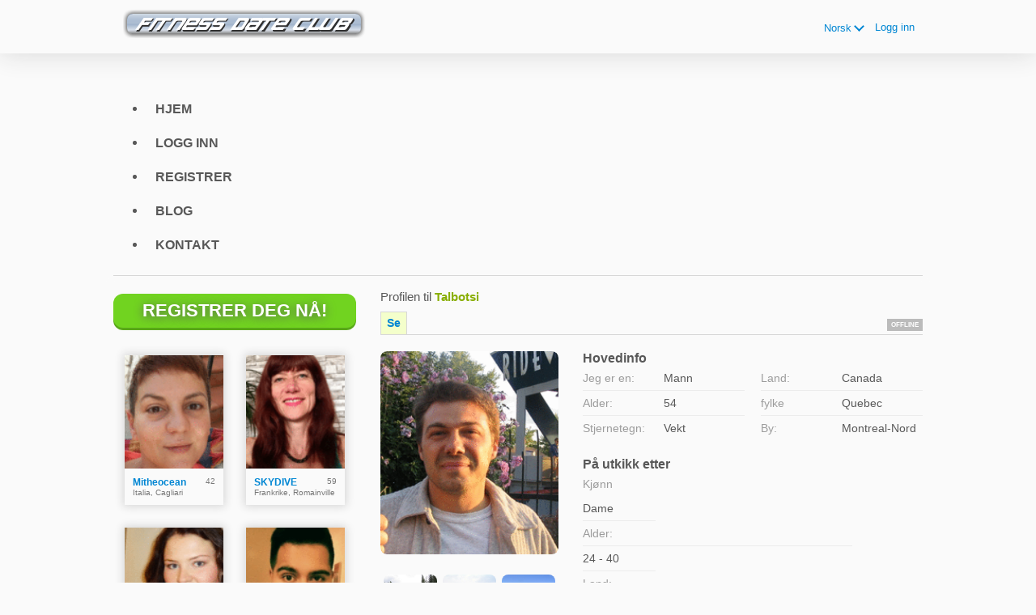

--- FILE ---
content_type: text/html;charset=UTF-8
request_url: https://www.fitnessdateclub.com/members/1998580267?lc=no
body_size: 8420
content:
<!DOCTYPE html>
<html xmlns="http://www.w3.org/1999/xhtml">
<head>
	<meta http-equiv="X-UA-Compatible" content="IE=edge,chrome=1"> <title>Online dating with www.fitnessdateclub.com - </title> <meta charset="UTF-8"> <link rel="shortcut icon" href="/favicon.ico?88445ab&amp;253"/> <meta name="keywords" content="treningspartner, kontaktannonser, sport, singler, sport dating, fitness dating, livet, nettsteder, fitness klubb, singler, trenings dating, kontaktannonser, trenings dating, kamp, dato, sted, video chat, matchmaking, tekst-chat, voksen dating-tjenester, datingside, klubb, helse, fitness, nøyaktighet, fitness, dating klubb, kosthold, treningspartner, blogg, golf, golf partner, gympartner, golf klubb, tennisklubb, internasjonal dating, sjelevenn, webcam chat, community" />
<meta name="description" content="www.fitnessdateclub.com Fitness dating er din ultimate kilden for å finne online fitness trening og idrett interesserte" />
<meta name="y_key" content="b2d2d58f8f4501ed" />
<meta name="google-site-verification" content="-RVDWpplM_pGLokWMzpTeW0RsKFWtjNExpxPY5XocMs" />
<meta name="alexaVerifyID" content="cWhhlyX_V8tiph87-xjvR5Ypqvw" />
<meta name="verify-iw" content="IW707581603980468" />
<meta name="y_key" content="85a474f91b409230" />  <meta http-equiv="Content-Language" content="no"> <meta name="Language" content="Norwegian"> <link href="/theme/system.common.css?88445ab&amp;253" rel="stylesheet"/> <link href="/theme/theme.common.css?88445ab&amp;253" rel="stylesheet"/> <link href="/theme/custom.css?88445ab&amp;253" rel="stylesheet"/> <link href="/theme/cropper.css?88445ab&amp;253" rel="stylesheet"> <script src="/scripts/df.js?88445ab"></script> <script src="/theme/theme.js?88445ab&amp;253"></script> <link rel="stylesheet" href="https://use.fontawesome.com/releases/v5.5.0/css/all.css" integrity="sha384-B4dIYHKNBt8Bc12p+WXckhzcICo0wtJAoU8YZTY5qE0Id1GSseTk6S+L3BlXeVIU" crossorigin="anonymous"> <style>
	.trial.overlay-xxx [data-rating="XXX"]:not(.own)::after { content: "Oppgrader for å se bildet"; }
</style>
<!--18187.32.386.253.88445ab--> <!--18187.32.386.253.88445ab--><!--18187.32.386.253.88445ab--><meta property="og:title" content="fitness date club"/> <meta property="og:url" content="https://www.fitnessdateclub.com/members/1998580267"/> <meta property="og:image" content="https://d1dyy84rrayyf4.cloudfront.net/gallery/1998580267/medium4937430456fa71698212e8279a383599.png"/> <!--18187.32.386.253.88445ab--><!--18187.32.386.253.88445ab--></head>

<body class="viewprofilejsp dating sport no ltr us viewProfile_jsp">
<header id="top-header" class="holder">
	<div class="content">
		<div class="Header">
	<h1><a href="/start/"><img src="/images/logo.png" alt="fitnessdateclub.com" /></a></h1>
</div>



<!--18187.32.386.253.88445ab--><script>
$.DF.require('/scripts/components/SwitchLocale.js', '88445ab');
</script> <div class="SwitchLocale"> <div><span class="label label-native">Norsk</span><span class="label label-lc">no</span></div><div id="switchLocalesTrigger"><a href="/myprofile/update/#lc">&nbsp;</a></div> <div class="highlighted"> <ul> <li><a href="?lc=da-DK">Dansk</a></li><li><a href="?lc=de-DE">Deutsch</a></li><li><a href="?lc=en-GB">English</a></li><li><a href="?lc=es-ES">Español</a></li><li><a href="?lc=fr-FR">Français</a></li><li><a href="?lc=it-IT">Italiano</a></li><li><span>Norsk</span></li><li><a href="?lc=fi-FI">Suomi</a></li><li><a href="?lc=sv-SE">Svenska</a></li><li><a href="?lc=el-GR">Ελληνικά</a></li><li><a href="?lc=ja-JP">日本語</a></li> </ul> </div> </div>
<!--18187.32.386.253.88445ab--><nav id="LoginMenu"> <a href="/login/">Logg inn</a> </nav>
<!--18187.32.386.253.88445ab--></div>
</header>

<header id="top-menus" class="holder">
	<div class="content">
		<ul id="MainMenu" class="MainMenu"> <li class=""><a href="/" title="Hjem">Hjem</a></li> <li class=""><a href="/login/" title="Logg inn">Logg inn</a></li> <li class=""><a href="/registration/" title="Registrer">Registrer</a></li> <li><a href="http://blog.fitnessdateclub.com/" title="Blog">Blog</a></li> <li class="" id="lastMainMenuItem"><a href="/contacts/" title="Kontakt">Kontakt</a></li> </ul>
<!--18187.32.386.253.88445ab--></div>
</header>

<div id="main" class="holder">
	<div id="body" class="content">
<div class="column" id="left">
	<div class="UpgradeAccountLink"> <a class="button joinnow" href="/registration/">Registrer deg Nå!</a> </div> <!--18187.32.386.253.88445ab--><div class="SearchResult"> <div class="MembersList simple simple"> <div class="member  pos0"> <a href="/members/1047657321" class="photolink openlargephoto" data-rating="NORMAL" rel="" title="Mitheocean" target="_top"> <img id="1047657321" src="//d1dyy84rrayyf4.cloudfront.net/gallery/1047657321/medium27a3ffd942de775d23b225691c48f083.png" border="0" class="photo" alt="Mitheocean"/> </a> <div class="member-info"> <div class="member-basic-info"> <a class="member-name ellipsis" href="/members/1047657321/?referUser=1047657321" title="Mitheocean">Mitheocean</a> <span class="member-age">42</span> </div> <div class="member-address ellipsis">Italia, Cagliari</div> </div> </div> <div class="member  pos1"> <a href="/members/536538653" class="photolink openlargephoto" data-rating="NORMAL" rel="" title="SKYDIVE" target="_top"> <img id="536538653" src="//d1dyy84rrayyf4.cloudfront.net/gallery/536538653/medium2a1e2f95da39444b44a5cf448f03236e.png" border="0" class="photo" alt="SKYDIVE"/> </a> <div class="member-info"> <div class="member-basic-info"> <a class="member-name ellipsis" href="/members/536538653/?referUser=536538653" title="SKYDIVE">SKYDIVE</a> <span class="member-age">59</span> </div> <div class="member-address ellipsis">Frankrike, Romainville</div> </div> </div> <div class="member  pos2"> <a href="/members/1292673821" class="photolink openlargephoto" data-rating="NORMAL" rel="" title="Nesavonoru" target="_top"> <img id="1292673821" src="//d1dyy84rrayyf4.cloudfront.net/gallery/1292673821/medium54c071d7de68929d2339335e7c347dde.png" border="0" class="photo" alt="Nesavonoru"/> </a> <div class="member-info"> <div class="member-basic-info"> <a class="member-name ellipsis" href="/members/1292673821/?referUser=1292673821" title="Nesavonoru">Nesavonoru</a> <span class="member-age">33</span> </div> <div class="member-address ellipsis">Irland, Dublin</div> </div> </div> <div class="member  pos3"> <a href="/members/219937139" class="photolink openlargephoto" data-rating="NORMAL" rel="" title="kamalesh.koushik" target="_top"> <img id="219937139" src="//d1dyy84rrayyf4.cloudfront.net/gallery/219937139/medium1d65f964debf9ffb4c0801071bd03e45.png" border="0" class="photo" alt="kamalesh.koushik"/> </a> <div class="member-info"> <div class="member-basic-info"> <a class="member-name ellipsis" href="/members/219937139/?referUser=219937139" title="kamalesh.koushik">kamalesh.koushik</a> <span class="member-age">38</span> </div> <div class="member-address ellipsis">Nederland, Amsterdam</div> </div> </div> <div class="member  pos4"> <a href="/members/1998580267" class="photolink openlargephoto" data-rating="NORMAL" rel="" title="talbotsi" target="_top"> <img id="1998580267" src="//d1dyy84rrayyf4.cloudfront.net/gallery/1998580267/medium4937430456fa71698212e8279a383599.png" border="0" class="photo" alt="talbotsi"/> </a> <div class="member-info"> <div class="member-basic-info"> <a class="member-name ellipsis" href="/members/1998580267/?referUser=1998580267" title="talbotsi">talbotsi</a> <span class="member-age">54</span> </div> <div class="member-address ellipsis">Canada, Montreal-Nord</div> </div> </div> <div class="member  pos5"> <a href="/members/2108587627" class="photolink openlargephoto" data-rating="NORMAL" rel="" title="palvez" target="_top"> <img id="2108587627" src="//d1dyy84rrayyf4.cloudfront.net/gallery/2108587627/medium0cc6302b6fec957eecdcedce67c2925a.png" border="0" class="photo" alt="palvez"/> </a> <div class="member-info"> <div class="member-basic-info"> <a class="member-name ellipsis" href="/members/2108587627/?referUser=2108587627" title="palvez">palvez</a> <span class="member-age">37</span> </div> <div class="member-address ellipsis">Tyskland, Ludwigsburg</div> </div> </div> <div class="member  pos6"> <a href="/members/277365960" class="photolink openlargephoto" data-rating="NORMAL" rel="" title="karebare" target="_top"> <img id="277365960" src="//d1dyy84rrayyf4.cloudfront.net/gallery/277365960/medium5715a824ef8119592494e74f54907ed2.png" border="0" class="photo" alt="karebare"/> </a> <div class="member-info"> <div class="member-basic-info"> <a class="member-name ellipsis" href="/members/277365960/?referUser=277365960" title="karebare">karebare</a> <span class="member-age">36</span> </div> <div class="member-address ellipsis">USA, Arlington</div> </div> </div> <div class="member  pos7"> <a href="/members/512433287" class="photolink openlargephoto" data-rating="NORMAL" rel="" title="Intelligentleman76" target="_top"> <img id="512433287" src="//d1dyy84rrayyf4.cloudfront.net/gallery/512433287/mediuma259fe2ccca4c80ad26fdfcc4369072b.png" border="0" class="photo" alt="Intelligentleman76"/> </a> <div class="member-info"> <div class="member-basic-info"> <a class="member-name ellipsis" href="/members/512433287/?referUser=512433287" title="Intelligentleman76">Intelligentleman76</a> <span class="member-age">49</span> </div> <div class="member-address ellipsis">Danmark, Horsholm</div> </div> </div> <div class="member  pos8"> <a href="/members/181874977" class="photolink openlargephoto" data-rating="NORMAL" rel="" title="bergrenchristina" target="_top"> <img id="181874977" src="//d1dyy84rrayyf4.cloudfront.net/gallery/181874977/mediumb9274dc72bf20a2b974ee88cee2d07ac.png" border="0" class="photo" alt="bergrenchristina"/> </a> <div class="member-info"> <div class="member-basic-info"> <a class="member-name ellipsis" href="/members/181874977/?referUser=181874977" title="bergrenchristina">bergrenchristina</a> <span class="member-age">49</span> </div> <div class="member-address ellipsis">Belgia, Brussels</div> </div> </div> </div> </div>
<!--18187.32.386.253.88445ab--></div>

<div class="column" id="right">
		<div class="ProfileMenu"> <h1> Profilen til <strong>talbotsi</strong> </h1> <div class="tabs"> <ul> <li class="selected"><a href="javascript:void(0);">Se</a></li> <!-- <li><a href="/registration/?referUser=1998580267">Bilde <span>(4)</span></a></li> --> </ul> <div class="links"> &nbsp; <strong class="status offline">Offline</strong> </div> </div> </div>
<!--18187.32.386.253.88445ab--><script>
$.DF.require('/scripts/components/MediaItemPopup.js', '88445ab');
</script> <script type="text/template" id="GalleryLabels">
	{
		"edit": "Rediger",
		"default": "Standard",
		"remove": "Fjern",
		"askRemove": "Er du sikker på at du vil slette denne filen?",
		"requestAccess": "Be om tilgang",
		"msgAskSetDefaultNonPublicItem": "",
		"msgMediaItemNotFound": ""
	}
</script> <div class="ViewProfilePhoto"> <a href="/registration/?referUser=1998580267" class="photolink openlargephoto" data-rating="NORMAL" rel="" title="talbotsi" target="_top"> <img id="1998580267" src="//d1dyy84rrayyf4.cloudfront.net/gallery/1998580267/4937430456fa71698212e8279a383599.png" border="0" class="photo" alt="talbotsi"/> </a> <div class="photoLinks"> <noscript> <div class="photoAskNoPhoto"> <p></p> <div class="hr dashed"></div> </div> </noscript> <div class="mediaGalleryThumbs"></div> <script type="text/template" id="MediaGalleryAccess">Be om tilgang</script> <a href="/registration/?referUser=1998580267" id="a1" class="compose-message">E-post</a><span class="split">&nbsp;|&nbsp;</span> <a href="/registration/?referUser=1998580267" id="a2">Kort</a> <div class="clear"></div> <a href="/registration/?referUser=1998580267" id="a3" class="openchatsession">Chat</a><span class="split">&nbsp;|&nbsp;</span> <a service="MemberService" href="/registration/?referUser=1998580267" id="a4">Flørt</a> <div class="clear"></div> </div> <div class="hr dashed"></div> <p> <a href="/registration/?referUser=1998580267">Send profil til venner</a> </p> </div> <!--18187.32.386.253.88445ab--><script language="JavaScript" type="text/javascript">
$.DF.require('/scripts/components/MyProfile.js', '88445ab');
</script> <div class="MyProfile"> <input type="hidden" name="memberId_Value" value="54844280"/> <input type="hidden" name="nickname" value="1998580267"/> <input type="hidden" name="sexId" value="1"/> <div id="mainInfoView" class="ajaxPlaceholder"> <a name="mainInfoLabel"></a> <h3>Hovedinfo </h3> <div class="blockLeft"> <dl class="memberDetail"> <dt class="first">Jeg er en:</dt> <dd class="first">Mann</dd> <dt>Alder:</dt> <dd>54</dd> <dt class="last">Stjernetegn:</dt> <dd class="last">Vekt</dd> </dl> </div> <div class="blockRight"> <dl class="memberDetail"> <dt class="first">Land:</dt> <dd class="first">Canada</dd> <dt>fylke</dt> <dd>Quebec&nbsp;</dd> <dt >By:</dt> <dd >Montreal-Nord&nbsp;</dd> </dl> </div> <div class="clear"></div> </div> <div id="seekingView"> <h3>På utkikk etter </h3> <dl class="memberDetail" id="seekingSexIdBlock"> <dt class="first">Kjønn</dt> <dd class="first">Dame</dd> </dl> <dl class="memberDetail"> <dt>Alder:</dt> <dd>24 - 40</dd> <dt>Land:</dt> <dd>Canada</dd> <dt>Fylke:</dt> <dd>&mdash;</dd> <dt>By:</dt> <dd>&mdash;</dd> <dt>Favorittsport:</dt> <dd>&mdash;</dd><dt>Interesser<!--dating-->:</dt> <dd>&mdash;</dd> <!--===============================================================--> <!--===============================================================--> </dl><div class="clear"></div> </div> <div class="ajaxPlaceholder"> </div> <div class="ajaxPlaceholder"> <a name="aboutMeLabel"></a> <h3>Om meg </h3> <div class="google-translate-text">Salut, J&#39;ai 43 ans mais on me donne 30, . . . !!! Ouais cool mais pas toujours. <br/>Bien sûr, 150 lbs de sport. <br/>J&#39;ai l&#39;esprit vif, humour, câlin, chaleur, un très grand sens des responsabilités, très romantique, très bien établis, avec de très bonnes valeurs, sans enfants et qui veut s&#39;investir dans une relation sérieuse. <br/>Je suis plutôt cartésien mais j&#39;aime penser qu&#39;étant romantique, je dois me démarquer un peu. <br/>Je vis à Montréal, Ahuntsic, dans mon duplex que je fini de rénové cette année. <br/>Je pense sérieusement en acheter un autre. <br/>J&#39;ai de bonnes valeurs familiales et je suis très proche de ma famille. <br/>Sans enfants. <br/>Je recherche une fille pour bâtir un futur ensemble mais, je ne suis pas pressé par le temps. <br/>Voyager dans le sud quelque fois ensemble pourrait sérieusement nous rapprocher. <br/>Vous êtes tanné de chercher pour rien. <br/>Donc, arrêtez de faire le tour d&#39;un catalogue de photos et posez-vous la question: Est-ce que cet homme pourrait me rendre heureuse?<br/>Mes intérêts sont variés: Les voyages dans le sud ou autre, le bien-être, la plongée sous-marine, la rénovation, le camping, la pêche, le Gym, Quelque émission de télé, un peu de tout Quoi !!!<div class="google-translate-control"></div></div> <div class="clear"></div> </div> <div class="ajaxPlaceholder"> <a name="aboutMyMatchLabel"></a> <h3>Om min match </h3> <div class="google-translate-text">Dans la 30e. <br/>Qui n&#39;a pas fermé l&#39;idée de peut-être avoir un enfant. <br/>Intellect mais aussi un peu folle de temps en temps. <br/>Inattendue et libéré. Qui aime faire plaisir et comprends qu&#39;une vie de couple demande quelques fois de mettre un peu d&#39;eau dans son vin. <br/>Qui veux une relation, . . . une vraie et possiblement la dernière. <br/>Belle, professionnel, distingué. <br/>Qui aime le (outdoor) ou qui est prête à essayer. (Voyage, Pêche, camping, ou autre)<br/>La chaleur humaine et le corps est bien essentiel. <br/>Une fille en couple avec moi, c&#39;est quelqu&#39;un qui sera ouverte à de nouvelles aventures inattendues, elle saura que son homme dira presque que toujours oui mais elle sera aussi prête à faire des compromis de temps en temps. <br/>Je recherche une compagne de vie, de voyage, qui veut vivre du bon temps, du plaisir, et être comblé par la vie tous les jours.<div class="google-translate-control"></div></div> <div class="clear"></div> </div> <div class="ajaxPlaceholder"> <a name="Criteria_Label"></a> <h3>Favorittsport </h3> <div class="emptyBlock"> <a service="MemberService" href="/registration/?referUser=1998580267">Klikk her for å spørre meg</a> for mer info </div>  <div class="clear"></div> </div><div class="ajaxPlaceholder"> <a name="Criteria_Label"></a> <h3>Interesser<!--dating--> </h3> <p class="description"> Idrett</p> <div class="clear"></div> </div><div class="ajaxPlaceholder"> <a name="Criteria_Label"></a> <h3>På utkikk etter<!--dating--> </h3> <p class="description"> Langtidsforhold, &nbsp;Romanse, &nbsp;Uformelt forhold</p> <div class="clear"></div> </div><div class="ajaxPlaceholder"> <a name="Criteria_Label"></a> <h3>Språk </h3> <p class="description"> Engelsk, &nbsp;Fransk</p> <div class="clear"></div> </div><div id="criteriaTableView" class="ajaxPlaceholder"> <a name="Criteria_Label"></a> <h3>Karakteristikker </h3> <div class="emptyBlock"> <a service="MemberService" href="/registration/?referUser=1998580267">Klikk her for å spørre meg</a> for mer info </div>  <div class="clear"></div> </div> <i class="platformDesignedFor" style="font-size: 10px">Our platform is designed to help members connect, chat, and explore new experiences in a fun and engaging environment. Profiles may vary in style and purpose to create a dynamic dating experience, from genuine conversations to playful, fantasy-driven interactions.</i><br><br> <i class="platformDesignedFor" style="font-size: 10px">Becoming a VIP member unlocks additional features, enhanced communication options, and priority access designed to help you get the most out of your time on the platform. </i> </div> <div id="google_sectional_element"></div> <script type="text/javascript">
	function googleSectionalElementInit() {
		new google.translate.SectionalElement({
			sectionalNodeClassName: 'google-translate-text',
			controlNodeClassName: 'google-translate-control',
			background: '#ffffcc'
		}, 'google_sectional_element');
	}
</script> <script src="//translate.google.com/translate_a/element.js?cb=googleSectionalElementInit&ug=section&hl=no"></script> <!--18187.32.386.253.88445ab--><div class="BannerPlaceBlock">
	</div>
</div>

</div>
		<div id="bottomDecoration">
			<div></div>
			<div id="special"></div>
		</div>
	</div>
</div>

<div class="holder" id="footer">
	<div class="content">
		<div class="Footer"> <ul id="bottonNavigation"> <li><a href="/about/">Om oss</a></li> <li><a href="/terms/">Bruksvilkår</a></li> <li><a href="/privacy/">Personvern</a></li> <li><a href="/faq/">Hjelpesenter</a></li> <li><a href="/contacts/">Kontakt</a></li> <li><a href="/sitemap.xml">XML Sidekart</a></li> <a href="http://www.facebook.com/pages/Fitness-Date-Club/200247981891"><img src="/images/facebook.png" alt="Follow us on Facebook" width="25" height="25" align="left" border="0" hspace="5"/></a><a href="http://twitter.com/FitnessDateClub"><img src="/images/twitter.png" alt="Follow us on Twitter" width="25" height="25" border="0" hspace="5"/></a><a href="http://youtube.com/FitnessDateClub"><img src="/images/youtube.png" alt="Our channel on YouTube" width="25" height="25" border="0" hspace="5"/></a> &nbsp;&nbsp;&nbsp; <!-- Place this tag where you want the +1 button to render --> <g:plusone size="medium"></g:plusone> </ul> <div id="copyright"> &copy; 2008-2024 <br/>levert av Dating Factory</div> </div> <div class="clear"></div> 

<!--18187.32.386.253.88445ab--><script type="text/javascript">
var gaJsHost = (("https:" == document.location.protocol) ? "https://ssl." : "http://www.");
document.write(unescape("%3Cscript src='" + gaJsHost + "google-analytics.com/ga.js' type='text/javascript'%3E%3C/script%3E"));
</script>
<script type="text/javascript">
try {
var pageTracker = _gat._getTracker("UA-2868302-3");
pageTracker._trackPageview();
} catch(err) {}</script>
<!-- 96419bf5ecd444f56f84b340cf973cfd -->
<meta name="verifyownership" content="c6bcb7fad3f3c4adc39ea82854a09f6c" />
<!-- System Internal_Footer_Tracking_Code -->
<!-- t386-white-blue-green.sport.dating -->
<script type="text/javascript">
var gaJsHost = (("https:" == document.location.protocol) ? "https://ssl." : "http://www.");
document.write(unescape("%3Cscript src='" + gaJsHost + "google-analytics.com/ga.js' async type='text/javascript'%3E%3C/script%3E"));
</script>
<script type="text/javascript">
try {
var systemPageTracker = _gat._getTracker("UA-8993531-7");
systemPageTracker._setDomainName("auto");
systemPageTracker._setVar("dating/sport/l1/white-blue-green/t386"); 
systemPageTracker._setCustomVar(1, 'ipTV', escape(navigator.userAgent), 2);
systemPageTracker._setCustomVar(2, 'PROFILE_AGE_IN_DAYS', '', 2);
systemPageTracker._trackPageview();
} catch(err) {}</script>
<!-- Google Analytics -->
<script>
(function(i,s,o,g,r,a,m){i['GoogleAnalyticsObject']=r;i[r]=i[r]||function(){
(i[r].q=i[r].q||[]).push(arguments)},i[r].l=1*new Date();a=s.createElement(o),
m=s.getElementsByTagName(o)[0];a.async=1;a.src=g;m.parentNode.insertBefore(a,m)
})(window,document,'script','https://www.google-analytics.com/analytics.js','ga');

ga('create', 'UA-133198904-5', 'auto');
ga('send', 'pageview');
</script>
<!-- End Google Analytics -->


<!-- Google Tag Manager -->
<script>(function(w,d,s,l,i){w[l]=w[l]||[];w[l].push({'gtm.start':
new Date().getTime(),event:'gtm.js'});var f=d.getElementsByTagName(s)[0],
j=d.createElement(s),dl=l!='dataLayer'?'&l='+l:'';j.async=true;j.src=
'https://www.googletagmanager.com/gtm.js?id='+i+dl;f.parentNode.insertBefore(j,f);
})(window,document,'script','dataLayer','GTM-W2VM8FG');</script>
<!-- End Google Tag Manager --> <noscript> <img src="/ga.do?utmac=MO-8993531-7&amp;utmn=314970841&amp;utmr=-&amp;utmp=%2Fmembers%2F1998580267%3Fnickname%3D1998580267%26lc%3Dno&amp;guid=ON"/> </noscript> <script>
	$(document).ready(function() {
		if (window.blockAdBlock) {

			window.blockAdBlock.on(true, function () {
				$(document.body).addClass('adblocked');
			});

			window.blockAdBlock.on(false, function () {
			});
		}
	});
</script>
<!--18187.32.386.253.88445ab--></div>
</div>

<script>
	var m3_u = (location.protocol == 'https:' ? 'https://brotor.datingfactory.com/www/delivery/spcjsdf.php' : 'http://brotor.datingfactory.com/www/delivery/spcjsdf.php');
	var m3_r = Math.floor(Math.random() * 99999999999);

	if (!document.MAX_used) document.MAX_used = ',';

	var m3_script = ['id=1', 'target=_blank', 'cb=' + m3_r];

	if (document.MAX_used != ',') m3_script.push("exclude=" + document.MAX_used);
	if (document.characterSet || document.charset)  m3_script.push('charset=' + (document.characterSet || document.charset));
	m3_script.push("loc=" + escape(window.location));
	if (document.referrer) m3_script.push("referer=" + escape(document.referrer));
	if (document.context) m3_script.push("context=" + escape(document.context));
	if ('no') m3_script.push("v_banner_lang=" + escape('no'));
	if ('') m3_script.push("v_membership=" + escape(''));
	if ('') m3_script.push("v_sex=" + escape(''));
	else m3_script.push("v_sex=unknown");
	if ('') m3_script.push("v_sex_simple=" + escape(''));
	if ('') m3_script.push("v_orientation=" + escape(''));
	if ('') m3_script.push("v_lfsex=" + escape(''));
	if ('') m3_script.push("v_lfsex_simple=" + escape(''));
	if ('') m3_script.push("v_lforientation=" + escape(''));
	if ('') m3_script.push("v_photo=" + escape(''));
	if ('') m3_script.push("v_video=" + escape(''));
	if ('ltr') m3_script.push("v_textdirection=" + escape('ltr'));
	if ('no') m3_script.push("v_lang=" + escape('no'));
	if ('dating') m3_script.push("v_niche_path=" + escape('dating'));
	if ('dating') m3_script.push("v_niche=" + escape('dating'));
	if ('sport') m3_script.push("v_market=" + escape('sport'));
	if ('') m3_script.push("v_country=" + escape(''));
	if ('') m3_script.push("v_region=" + escape(''));
	if (document.mmm_fo) m3_script.push("mmm_fo=1");
	if ('photo') m3_script.push("v_setname=" + escape('photo'));
	if ('') m3_script.push("v_regdate=" + escape(''));
	if ('') m3_script.push("v_profile_age=" + escape(''));
	if ('') m3_script.push("v_ab_test_id=" + escape(''));
	if ('') m3_script.push("v_ab_test_audience_id=" + escape(''));
	if ('1680') m3_script.push("v_partner_id=" + escape('1680'));
	if ('') m3_script.push("v_traffic_owner_id=" + escape(''));
	if ('') m3_script.push("v_email=" + escape(''));
	if ('') m3_script.push("v_adult_rating=" + escape(''));
	if ('') m3_script.push("v_sub_id=" + escape(''));

	if($('meta[name=keywords]').length > 0) m3_script.push("v_keywords=" + escape($('meta[name=keywords]').attr('content') || ''));

	m3_script.push("v_version=4");
	m3_script.push("v_host=" + document.location.host);
	m3_script.push("v_text=Legg til flere bilder<br>i profilen din");

	var m3_script_url = m3_u + '?' + m3_script.join('&');

	var m3_zoneids = [];
	$('[data-zone-id]').each(function (index, node) {
		m3_zoneids.push($(node).data('zone-id') + ':' + $(node).data('pub-id'))
	});

	if (m3_zoneids.length > 0) {
		var OA_zoneids = escape(m3_zoneids.join('|'));
		document.write('<script src="' + m3_script_url + '"></scr' + 'ipt>');
	}

	function OA_render() {
		OA_render_zone(0);
	}

	function OA_render_zone(index) {
		var zones = $('[data-zone-id]');

		if (index < zones.length) {
			var node = $(zones.get(index));
			var zone_id = node.data('zone-id');

			if (OA_output[zone_id]) {
				var html = OA_output[zone_id];
				var inject = $(html);

				if (inject.find('script[src]').length > 0) {
					node.append(inject);
					setTimeout(function() {
						OA_render_zone(index + 1);
					}, 300);
				} else {
					node.append(inject);
					OA_render_zone(index + 1);
				}
			} else {
				OA_render_zone(index + 1);
			}
		}
	}
</script>
<!--18187.32.386.253.88445ab--><!-- APPLICATION-METADATA --> <script>
// JO-348 Reload activation page when tab becomes active if user is already activated
document.addEventListener('visibilitychange', function() {
	if (document.visibilityState == 'visible' && /^\/(activation|login\/recover)/.test(location.pathname)) {
		$.get('/api/myprofile').then(function(data){
			if (data.accountStatus != 1) { // REGISTRY/157 (DICT_ENABLE_STATUS) - 1.Registered
				location.reload();
			}
		});
	}
});
</script>
<!--18187.32.386.253.88445ab--></body>
</html>


--- FILE ---
content_type: text/css;charset=utf-8
request_url: https://www.fitnessdateclub.com/theme/theme.common.css?88445ab&253
body_size: 74
content:

/*18187.1.386.253.88445ab*/

--- FILE ---
content_type: text/css;charset=utf-8
request_url: https://www.fitnessdateclub.com/theme/custom.css?88445ab&253
body_size: 103
content:
div.Footer {padding:5px 0 0;}
/*18187.1.386.253.88445ab*/

--- FILE ---
content_type: application/javascript
request_url: https://www.fitnessdateclub.com/scripts/components/SwitchLocale.js?88445ab
body_size: 580
content:
$(document).ready(function(){var html=['<ul class="float first">'],MAX_COUNT_IN_COLUMN=9;$(".SwitchLocale .highlighted li").each(function(index,node){html.push(String.format("<li>{0}</li>",$(node).html()));if((index+1)%MAX_COUNT_IN_COLUMN==0){html.push('</ul><ul class="float">')}});html.push("</ul>");$(".SwitchLocale .highlighted ul").replaceWith(html.join("\n"));$(".SwitchLocale .highlighted ul:last").addClass("last");$(".SwitchLocale .highlighted").css("width", "170");$("div.SwitchLocale #switchLocalesTrigger, div.SwitchLocale .label").click(function(event){$("div.SwitchLocale div.highlighted").toggle().bgiframe();if($("div.SwitchLocale div.highlighted").is(":visible")){var li=$("div.SwitchLocale div.highlighted").find("span").closest("li");var H=$("div.SwitchLocale div.highlighted").height();var h=li.height();var T=li.position().top;var t=Math.floor((H-h)/2)}event.preventDefault()});$("div.SwitchLocale li a").click(function(event){$("div.SwitchLocale div.highlighted").hide()});var exceptNodes=[$("div.SwitchLocale div.highlighted")[0],$("div.SwitchLocale .label")[0],$("div.SwitchLocale #switchLocalesTrigger")[0],$("div.SwitchLocale #switchLocalesTrigger a")[0]];$(document).mousedown(function(event){if(exceptNodes.indexOf(event.target)>=0||$(event.target).parents("div.SwitchLocale div.highlighted").length>0){return}else{$("div.SwitchLocale div.highlighted").hide()}})});